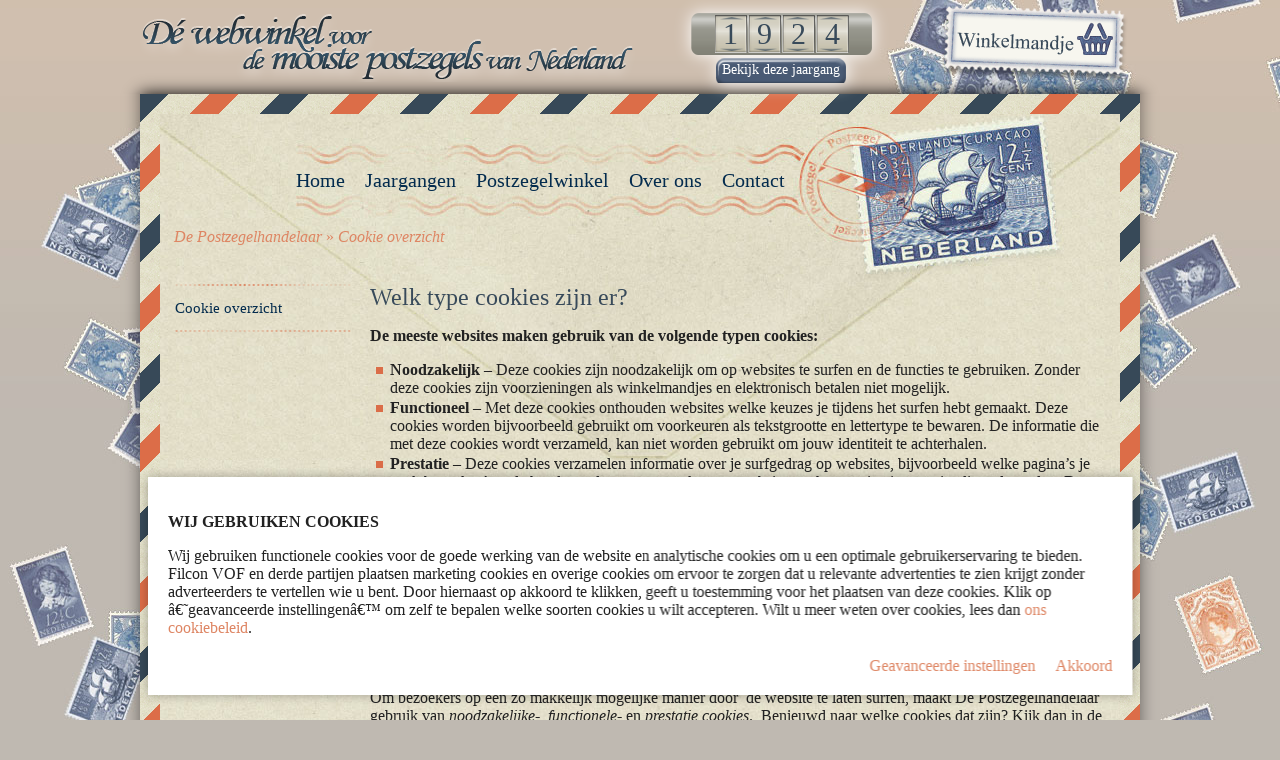

--- FILE ---
content_type: text/html;charset=UTF-8
request_url: https://postzegeljaargang.nl/nl/cookie-overzicht/
body_size: 8850
content:









	
		
			






<!DOCTYPE html PUBLIC "-//W3C//DTD XHTML 1.0 Strict//EN" "http://www.w3.org/TR/xhtml1/DTD/xhtml1-strict.dtd">
<html xmlns="http://www.w3.org/1999/xhtml" lang="nl" xml:lang="nl">

	<head>
		


	









<meta http-equiv="Generator" content="Accessify WCMS, http://accessify.nl" />

<meta name="google-site-verification" content="h8JZFN85dN0nWEFiLg6RxVrT1FkGWmN3hp04kBVznmg" />


<meta name="description" content="Cookie overzicht" />
<meta name="keywords" content="Cookie overzicht" />






<meta name="robots" content="index, follow, noodp">


<meta name="dc.title" content="Cookie overzicht" />
<meta name="dc.creator" content="" />
<meta name="dc.subject" content="Cookie overzicht" />
<meta name="dc.description" content="Cookie overzicht" />
<meta name="dc.publisher" content="" />
<meta name="dc.contributor" content="" />
<meta name="dc.date" content="2021-11-12" />
<meta name="dc.type" content="Text" />
<meta name="dc.format" content="text/html" />
<meta name="dc.identifier" content="/nl/cookie-overzicht/" />
<meta name="dc.source" content="" />
<meta name="dc.language" content="1" />
<meta name="dc.relation" content="" />
<meta name="dc.coverage" content="" />
<meta name="dc.rights" content="" />



	<title>Cookie overzicht</title>




<meta http-equiv="Content-Type" content="text/html; charset=utf-8" />
<meta http-equiv="imagetoolbar" content="No" />
<meta http-equiv="MSThemeCompatible" content="No" />
<meta name="verify-v1" content="" />


<link rel="stylesheet" media="print" href="/style/print.css" />
<link rel="stylesheet" media="screen" href="/style/screen.css" />



<link rel="SHORTCUT ICON" href="/favicon.ico" />



<script type="text/javascript" src="/__utm.js"></script>
<script type="text/javascript" src="/accessify/scripts/jquery-1.4.2.min.js"></script>
<script type="text/javascript" src="/scripts/scripts.js"></script>





	

	<script>
		var cookieContent = "\r\n\r\n<div class=\"cookieAlert\">\r\n\t\t<span id=\"closeCookieAlert\"></span>\r\n\t\t\r\n\t\t<div class=\"policyText\">\r\n\t\t\t\r\n\t\t\t\t<p class=\"importantText\"><strong>Wij gebruiken Cookies</strong></p>\r\n\t\t\t\r\n\t\t\t\t<p class=\"importantText\">Wij gebruiken functionele cookies voor de goede werking van de website en analytische cookies om u een optimale gebruikerservaring te bieden. Filcon VOF en derde partijen plaatsen marketing cookies en overige cookies om ervoor te zorgen dat u relevante advertenties te zien krijgt zonder adverteerders te vertellen wie u bent. Door hiernaast op akkoord te klikken, geeft u toestemming voor het plaatsen van deze cookies. Klik op â€˜geavanceerde instellingenâ€™ om zelf te bepalen welke soorten cookies u wilt accepteren. Wilt u meer weten over cookies, lees dan <a target=\"_blank\" href=\"/nl/home/cookiebeleid/\">ons cookiebeleid</a>.</p>\r\n\t\t\t\r\n\t\t\t\t<p class=\"advancedActions hiddenActions\">\r\n\t\t\t\t\t\r\n\t\t\t\t\t\t<strong>Geavanceerde instellingen</strong><br>\r\n\t\t\t\t\tU bepaalt zelf welke soorten cookies u wilt accepteren. Deze instellingen kunnen op elk moment aangepast worden op http://postzegeljaargang.nl/ bij â€˜cookiebeleidâ€™ (onderaan de pagina). Wilt u meer weten over cookies en hoe wij persoonsgegevens verzamelen en gebruiken, lees dan <a target=\"_blank\" href=\"/nl/home/cookiebeleid/\">ons cookiebeleid</a> en <a target=\"_blank\" href=\"/nl/home/privacybeleid/\">privacybeleid</a>.\r\n\t\t\t\t</p>\r\n\t\t\t\r\n\t\t\t\t<span class=\"settingsHeader hidden\">U bepaalt zelf welke soorten cookies u wilt accepteren. Deze instellingen kunnen op elk moment aangepast worden op de website bij â€˜cookiebeleidâ€™ (onderaan de pagina). Wilt u meer weten over cookies en hoe wij persoonsgegevens verzamelen en gebruiken, lees dan ons <a target=\"_blank\" href=\"/nl/home/cookiebeleid/\">Cookiebeleid</a> en <a target=\"_blank\" href=\"/nl/home/privacybeleid/\">Privacybeleid</a>.</span>\r\n\t\t\t\r\n\t\t</div>\r\n\t\t\t\r\n\t\t<div class=\"cookieActions defaultActions\">\r\n\t\t\t\r\n\t\t\t\t<a class=\"button mdButton cookie-approve-btn\" href=\"\">Akkoord</a> \r\n\t\t\t\r\n\t\t\t\t<span class=\"showAdvanced\">Geavanceerde instellingen</span>\r\n\t\t\t\r\n\t\t</div>\r\n\r\n\t\t<div class=\"cookieActions advancedActions hiddenActions\">\r\n\t\t\t\r\n\t\t\t\t<label for=\"cookie_necessary\" class=\"disabled\">\r\n\t\t\t\t\t<input type=\"checkbox\" name=\"cookie_necessary\" id=\"cookie_necessary\" checked=\"checked\" disabled=\"disabled\">\r\n\t\t\t\t\t<span class=\"checkmark\"></span>\r\n\t\t\t\t\t<span class=\"checkboxLabel\">Noodzakelijke cookies</span>\r\n\t\t\t\t</label>\r\n\t\t\t\r\n\t\t\t\t<label for=\"cookie_statistics\">\r\n\t\t\t\t\t<input type=\"checkbox\" name=\"cookie_statistics\" id=\"cookie_statistics\">\r\n\t\t\t\t\t<span class=\"checkmark\"></span>\r\n\t\t\t\t\t<span class=\"checkboxLabel\">Analytische cookies</span>\r\n\t\t\t\t</label>\r\n\t\t\t\r\n\t\t\t\t<label for=\"cookie_marketing\">\r\n\t\t\t\t\t<input type=\"checkbox\" name=\"cookie_marketing\" id=\"cookie_marketing\">\r\n\t\t\t\t\t<span class=\"checkmark\"></span>\r\n\t\t\t\t\t<span class=\"checkboxLabel\">Marketing cookies</span>\r\n\t\t\t\t</label>\r\n\t\t\t\r\n\t\t\t\t<a class=\"button mdButton cookie-approve-btn\" href=\"\">Akkoord</a> \r\n\t\t\t\r\n\t\t</div>\r\n\t</div>\r\n";

		var cookieApproveButton = document.getElementsByClassName("cookie-approve-btn");
			for (var i = 0; i < cookieApproveButton.length; i++) {
				cookieApproveButton[i].innerHTML = "Akkoord";
			}

	</script>






<!-- Google Tag Manager -->
<script>(function(w,d,s,l,i){w[l]=w[l]||[];w[l].push({'gtm.start':
new Date().getTime(),event:'gtm.js'});var f=d.getElementsByTagName(s)[0],
j=d.createElement(s),dl=l!='dataLayer'?'&l='+l:'';j.async=true;j.src=
'https://www.googletagmanager.com/gtm.js?id='+i+dl;f.parentNode.insertBefore(j,f);
})(window,document,'script','dataLayer','GTM-PBN8284');</script>
<!-- End Google Tag Manager -->







	</head>
	
	

		<body class="site-28 template-66 nl d2012">
<!-- Google Tag Manager (noscript) -->
<noscript><iframe src="https://www.googletagmanager.com/ns.html?id=GTM-PBN8284"
height="0" width="0" style="display:none;visibility:hidden"></iframe></noscript>
<!-- End Google Tag Manager (noscript) -->
			<div id="header">
			<div id="headerInner">
				 <a href="/" id="headerLink" title="Home"><em>


De Postzegelhandelaar » Cookie overzicht



</em></a>
			</div>
			</div>

			<div id="site">
			<div id="siteInner">
			<div id="siteInner2">
			<div id="siteInner3">

				<div id="content">
					<div id="area1">
						


	


	<div id="sidenav">
		<strong>Cookie overzicht</strong>
		<ul>
			


	







		</ul>
	</div>






	



						


	

					</div>
												
					<div id="area2">
						


	
		
		
		
			
		
		
		<div id="di2698"  class="content">
			
				
					
    <h2>Welk type cookies zijn er?</h2>

    <p><strong>De meeste websites maken gebruik van de volgende typen cookies:</strong></p>

    <ul>
      <li><strong>Noodzakelijk –</strong> Deze cookies zijn noodzakelijk om op websites te surfen en&nbsp;de functies te gebruiken. Zonder deze cookies zijn voorzieningen als winkelmandjes en elektronisch betalen niet mogelijk.</li>

      <li><strong>Functioneel –</strong> Met deze cookies onthouden websites welke keuzes je tijdens het surfen hebt gemaakt. Deze cookies worden bijvoorbeeld gebruikt om voorkeuren als tekstgrootte en lettertype te bewaren. De informatie die met deze cookies wordt verzameld, kan niet worden gebruikt om jouw identiteit te achterhalen.</li>

      <li><strong>Prestatie –</strong> Deze cookies verzamelen informatie over je surfgedrag op websites, bijvoorbeeld welke pagina’s je vaak bezoekt. Aan de hand van deze gegevens kunnen websites en hun navigatie geoptimaliseerd worden. Deze cookies worden ook gebruikt om bij te houden hoe je op een website terecht bent gekomen. Met deze cookies wordt géén informatie bewaard waarmee jouw identiteit kan worden achterhaald. Alle informatie die met deze cookies wordt verzameld, wordt bewaard in de vorm van anonieme statistieken.</li>

      <li><strong>Targeting –</strong> Deze cookies volgen een gebruiker langere tijd over verschillende websites en zijn zo in staat een profiel op te bouwen. Hierdoor kan een gebruiker worden gesegmenteerd op specifieke interesse. Deze cookies worden veel gebruikt om online te profileren voor gerichte online reclame. Een advertentie netwerk plaatst via een site van derden een cookie op de pc van de gebruiker. Deze cookie kan door het netwerk worden uitgelezen op de website die zich in dit advertentie netwerk bevindt.</li>
    </ul>

    <p>&nbsp;</p>

    <p>Om bezoekers op een zo makkelijk mogelijke manier door &nbsp;de website te laten surfen, maakt De Postzegelhandelaar gebruik van <em>noodzakelijke</em>-, <em>functionele</em>- en <em>prestatie cookies</em>. &nbsp;Benieuwd naar welke cookies dat zijn? Kijk dan in de tabel hieronder.</p>

    <table class="overzicht">
      <thead>
        <tr>
          <td>Welke partij plaatst de cookies?</td>

          <td>Welke cookies worden er geplaatst door deze partij?</td>

          <td>Wat is het doel van de geplaatste cookies?</td>

          <td>In welke categorie valt deze cookie?</td>

          <td>Hoe lang blijven de gegevens (cookies) geplaatst/ bewaard?</td>
        </tr>
      </thead>

      <tbody>
        <tr>
          <td><span style="font-size: 16px;">De Postzegelhandelaar</span></td>

          <td>JSESSIONID</td>

          <td>Door middel van het sessie ID cookie wordt de relatie gelegd met gegevens in de database welke tijdens de sessie zijn vastgelegd.</td>

          <td>Noodzakelijke cookie</td>

          <td>Verwijderd aan einde sessie</td>
        </tr>

        <tr>
          <td>Google Analytics</td>

          <td>_utma</td>

          <td>Registreert van elke bezoeker het aantal bezoeken, de tijd van het eerste bezoek, het vorige bezoek en het huidige bezoek.</td>

          <td>Prestatie cookie</td>

          <td>Verwijderd na 2 jaar</td>
        </tr>

        <tr>
          <td>Google Analytics</td>

          <td>_utmb, _utmc</td>

          <td>Registreren wanneer het website bezoek begint, eindigt en hoe lang deze duurt.</td>

          <td>Prestatie cookies</td>

          <td>_utmb: verwijderd na 30 minuten , _utmc: verwijderd aan einde sessie</td>
        </tr>

        <tr>
          <td>Google Analytics</td>

          <td>_utmz</td>

          <td>Registreert waar een bezoeker vandaan komt.</td>

          <td>Prestatie cookies</td>

          <td>Verwijderd na 6 maanden</td>
        </tr>

        <tr>
          <td>LinkedIn, Twitter, Facebook</td>

          <td>-</td>

          <td>Deze cookies maken het mogelijk om meteen artikelen te delen via social media als je ingelogd bent. Daarnaast kun je dankzij deze cookies zien welke artikelen je al ‘getweet’ hebt of bijvoorbeeld ‘al leuk vindt’ op Facebook.</td>

          <td>Functionele Cookie</td>

          <td>Verwijderd aan einde sessie / Verwijderd na 2-5 jaar</td>
        </tr>
      </tbody>
    </table>
  
				
			
			
		</div>
	

					</div>
				
					<div id="footerAreas">
						


	
		
		
		
			
		
		
		<div id="di2477"  class="content">
			
				
					
    <h3>Postfris, ongebruikt, gebruikt</h3>

    <p><a rel="int" href="/nl/contact/verschil-in-zegels/">Klik hier voor een uitleg.</a></p>
  
				
			
			
		</div>
	
		
		
		
			
		
		
		<div id="di2478"  class="content">
			
				
				
					
					
							
							
							


	



<h3>Social Media</h3>


<div class="addthis_toolbox addthis_default_style addthis_32x32_style">
	<a class="addthis_button_twitter"></a>
	<a class="addthis_button_facebook"></a>
	<a class="addthis_button_hyves"></a>
	<a class="addthis_button_email"></a>
</div>
<script type="text/javascript" src="http://s7.addthis.com/js/250/addthis_widget.js?pubid=xa-4d81c47465420dbb"></script>









							
							
						
					
					
			
			
		</div>
	
		
		
		
			
		
		
		<div id="di2479"  class="content">
			
				
					
    <h3>In de media</h3>
  
				
			
			
		</div>
	
		
		
		
			
		
		
		<div id="di2480"  class="content">
			
				
					
    <h3>Betaalsystemen</h3>
    <img src="/img/betaalsystemen-postzegelhandelaar.jpg" alt="betaalsystemen-postzegelhandelaar" title="" />
  
				
			
			
		</div>
	
		
		
		
			
		
		
		<div id="di2481"  class="content">
			
				
					
    <h3>Keurmerken</h3>
    <a rel="int" href="/nl/over-ons/nvph-internetwaarborg/"><img src="/afbeeldingen/footer/nvph internetwaarborg.png" alt="nvph internetwaarborg" title="" height="102" width="102" /></a>
  
				
			
			
		</div>
	

					</div>

				<ul id="main-nav">
					


	


<li class="d2087 hide "><a href="/nl/Cookiebeleid/" rel="int" title="Cookiebeleid"><em>Cookiebeleid</em></a></li><li class="d1217 "><a href="/nl/home/" rel="int" title="Home"><em>Home</em></a><ul><li class="d1221 hide "><a href="/nl/home/colofon/" rel="int" title="Colofon"><em>Colofon</em></a></li></ul></li><li class="d1298 "><a href="/nl/jaargangen/1924-1940/" rel="int" title="Jaargangen"><em>Jaargangen</em></a><ul><li class="d1302 "><a href="/nl/jaargangen/1924-1940/" rel="int" title="1924-1940"><em>1924-1940</em></a></li><li class="d1303 "><a href="/nl/jaargangen/1941-1960/" rel="int" title="1941-1960"><em>1941-1960</em></a></li><li class="d1304 "><a href="/nl/jaargangen/1961-1980/" rel="int" title="1961-1980"><em>1961-1980</em></a></li><li class="d1305 "><a href="/nl/jaargangen/1981-2000/" rel="int" title="1981-2000"><em>1981-2000</em></a></li><li class="d1306 "><a href="/nl/jaargangen/2001-vorig-jaar/" rel="int" title="2001-vorig jaar"><em>2001-vorig jaar</em></a></li></ul></li><li class="d2012 hide "><a href="/nl/cookie-overzicht/" rel="int" title="Cookie overzicht"><em>Cookie overzicht</em></a></li><li class="d1299 "><a href="/nl/postzegelwinkel/nederland/" rel="int" title="Postzegelwinkel"><em>Postzegelwinkel</em></a><ul><li class="d1307 "><a href="/nl/postzegelwinkel/nederland/" rel="int" title="Nederland"><em>Nederland</em></a></li><li class="d1308 "><a href="/nl/postzegelwinkel/overzee/" rel="int" title="Overzee"><em>Overzee</em></a></li><li class="d1309 "><a href="/nl/postzegelwinkel/accessoires/" rel="int" title="Accessoires"><em>Accessoires</em></a></li></ul></li><li class="d1227 hide "><a href="/nl/winkelmandje/" rel="int" title="Winkelmandje"><em>Winkelmandje</em></a></li><li class="d1231 "><a href="/nl/over-ons/" rel="int" title="Over ons"><em>Over ons</em></a><ul><li class="d1503 "><a href="/nl/over-ons/" rel="int" title="Over ons"><em>Over ons</em></a></li><li class="d1235 "><a href="/nl/over-ons/nvph-internetwaarborg/" rel="int" title="NVPH Internetwaarborg"><em>NVPH Internetwaarborg</em></a></li><li class="d1300 "><a href="/nl/over-ons/in-de-media/" rel="int" title="In de media"><em>In de media</em></a></li></ul></li><li class="d1297 hide "><a href="/nl/aanbieding/" rel="int" title="Aanbieding"><em>Aanbieding</em></a><ul><li class="d3429 "><a href="/nl/aanbieding/1852-eerste-emissie-nr.1/" rel="int" title=""><em>1852 eerste emissie nr.1</em></a></li><li class="d3435 "><a href="/nl/aanbieding/1852-eerste-emissie-nr.2/" rel="int" title=""><em>1852 eerste emissie nr.2</em></a></li><li class="d3432 "><a href="/nl/aanbieding/1852-eerste-emissie-nr.3/" rel="int" title=""><em>1852 eerste emissie nr.3</em></a></li><li class="d3431 "><a href="/nl/aanbieding/1852-nr.-1-zonder-gom/" rel="int" title=""><em>1852 nr. 1 ZONDER GOM</em></a></li><li class="d3437 "><a href="/nl/aanbieding/1852-nr.-2-zonder-gom/" rel="int" title=""><em>1852 nr. 2 ZONDER GOM</em></a></li><li class="d3434 "><a href="/nl/aanbieding/1852-nr.-3-zonder-gom/" rel="int" title=""><em>1852 nr. 3 ZONDER GOM</em></a></li><li class="d3439 "><a href="/nl/aanbieding/1867-derde-emisiie-15ct-bruin-nr-9/" rel="int" title=""><em>1867 derde emisiie 15ct bruin nr 9</em></a></li><li class="d3441 "><a href="/nl/aanbieding/1867-nr.-9-zonder-gom/" rel="int" title=""><em>1867 nr. 9 ZONDER GOM</em></a></li><li class="d3498 "><a href="/nl/aanbieding/1870-eerste-portzegels-(nr.-p1p2)/" rel="int" title=""><em>1870 eerste portzegels (nr. P1/P2)</em></a></li><li class="d3445 "><a href="/nl/aanbieding/1872-willem-iii-10cent-rood-nr.-21/" rel="int" title=""><em>1872 Willem III 10cent rood nr. 21</em></a></li><li class="d3449 "><a href="/nl/aanbieding/1872-willem-iii-15-cent-nr.-23/" rel="int" title=""><em>1872 Willem III 15 cent  nr. 23</em></a></li><li class="d3452 "><a href="/nl/aanbieding/1872-willem-iii-20-cent-nr.-24/" rel="int" title=""><em>1872 Willem III 20 cent nr. 24</em></a></li><li class="d3500 "><a href="/nl/aanbieding/1881-1887-portserie-p3p12/" rel="int" title=""><em>1881-1887 portserie P3/P12</em></a></li><li class="d3459 "><a href="/nl/aanbieding/1893-20ct-hangend-haar-nr.-40/" rel="int" title=""><em>1893 20ct hangend haar nr. 40</em></a></li><li class="d3454 "><a href="/nl/aanbieding/1896-10-cent-rood-hangend-haar-nr.-37/" rel="int" title=""><em>1896 10 cent rood hangend haar nr. 37</em></a></li><li class="d3457 "><a href="/nl/aanbieding/1896-15ct-hangend-haar-nr.-39/" rel="int" title=""><em>1896 15ct hangend haar nr. 39</em></a></li><li class="d3461 "><a href="/nl/aanbieding/1896-1gld-hangend-haar-nr.-46/" rel="int" title=""><em>1896 1gld hangend haar nr. 46</em></a></li><li class="d3462 "><a href="/nl/aanbieding/1896-2,50-gld-hangend-haar-nr.-47/" rel="int" title=""><em>1896 2,50 gld hangend haar nr. 47</em></a></li><li class="d3460 "><a href="/nl/aanbieding/1896-50ct-hangend-haar-nr.-45/" rel="int" title=""><em>1896 50ct hangend haar nr. 45</em></a></li><li class="d3463 "><a href="/nl/aanbieding/1896-5gld-hangend-haar-nr.-48/" rel="int" title=""><em>1896 5gld hangend haar nr. 48</em></a></li><li class="d3458 "><a href="/nl/aanbieding/1896-complete-serie-hangend-haar-nr.-3444/" rel="int" title=""><em>1896 complete serie hangend haar nr. 34/44</em></a></li><li class="d3464 "><a href="/nl/aanbieding/1898-kroningsgulden-nr.-49/" rel="int" title=""><em>1898 kroningsgulden nr. 49</em></a></li><li class="d3467 "><a href="/nl/aanbieding/1899-1913-5055-in-blok-van-4/" rel="int" title=""><em>1899-1913 50/55 in blok van 4</em></a></li><li class="d3465 "><a href="/nl/aanbieding/1899-1913-cijferserie-5055/" rel="int" title=""><em>1899-1913 cijferserie 50/55</em></a></li><li class="d3471 "><a href="/nl/aanbieding/1913-1gld-jubileumzegel-nr.-98/" rel="int" title=""><em>1913 1gld jubileumzegel nr. 98</em></a></li><li class="d3472 "><a href="/nl/aanbieding/1913-2½-gld-jubileumzegel-nr.-99/" rel="int" title=""><em>1913 2½ gld jubileumzegel nr. 99</em></a></li><li class="d3469 "><a href="/nl/aanbieding/1913-25-ct-jubileumzegel-nr.-96/" rel="int" title=""><em>1913 25 ct jubileumzegel nr. 96</em></a></li><li class="d3470 "><a href="/nl/aanbieding/1913-50-ct-jubileumzegel-nr.-97/" rel="int" title=""><em>1913 50 ct jubileumzegel nr. 97</em></a></li><li class="d3468 "><a href="/nl/aanbieding/1913-6x-jubileum-nr.-9095/" rel="int" title=""><em>1913 6x jubileum nr. 90/95</em></a></li><li class="d3499 "><a href="/nl/aanbieding/1913-armenwet-dienstzegels-(d1d8)/" rel="int" title=""><em>1913 armenwet dienstzegels (D1/D8)</em></a></li><li class="d3480 "><a href="/nl/aanbieding/1919-hulpuitgifte-nr.-102103/" rel="int" title=""><em>1919 hulpuitgifte nr. 102/103</em></a></li><li class="d3495 "><a href="/nl/aanbieding/1921-luchtpost-lp1-lp3/" rel="int" title=""><em>1921 luchtpost LP1-LP3</em></a></li><li class="d3478 "><a href="/nl/aanbieding/1921-1922-cijferserie-(nr.-107109)/" rel="int" title=""><em>1921-1922 cijferserie (nr. 107/109)</em></a></li><li class="d3490 "><a href="/nl/aanbieding/1923-opruimingsuitgifte-114120/" rel="int" title=""><em>1923 opruimingsuitgifte 114/120</em></a></li><li class="d3479 "><a href="/nl/aanbieding/1924-tentoonstellingzegels-nr.-136138/" rel="int" title=""><em>1924 tentoonstellingzegels nr. 136/138</em></a></li><li class="d3482 "><a href="/nl/aanbieding/1926-1939-veth-met-watermerk-177198/" rel="int" title=""><em>1926-1939 Veth met watermerk 177/198</em></a></li><li class="d3481 "><a href="/nl/aanbieding/1927-rode-kruis-serie-nr.-203207/" rel="int" title=""><em>1927 rode kruis serie nr. 203/207</em></a></li><li class="d3483 "><a href="/nl/aanbieding/1928vierzijdige-roltanding-r33r56/" rel="int" title=""><em>1928vierzijdige ROLTANDING R33/R56</em></a></li><li class="d3477 "><a href="/nl/aanbieding/1931-kind-roltanding-r90r93/" rel="int" title=""><em>1931 kind ROLTANDING R90/R93</em></a></li><li class="d3476 "><a href="/nl/aanbieding/1931-kinderserie-nr.-240243/" rel="int" title=""><em>1931 kinderserie nr. 240/243</em></a></li><li class="d3474 "><a href="/nl/aanbieding/1932-kind-roltanding-(nr.-r94r97)/" rel="int" title=""><em>1932 kind ROLTANDING (nr. R94/R97)</em></a></li><li class="d3473 "><a href="/nl/aanbieding/1932-kinderserie-nr.-248251/" rel="int" title=""><em>1932 kinderserie nr. 248/251</em></a></li><li class="d3485 "><a href="/nl/aanbieding/1933-kind-roltanding-nr.-r98r101/" rel="int" title=""><em>1933 kind ROLTANDING nr. R98/R101</em></a></li><li class="d3484 "><a href="/nl/aanbieding/1933-kinderserie-nr.-261264/" rel="int" title=""><em>1933 kinderserie nr. 261/264</em></a></li><li class="d3503 "><a href="/nl/aanbieding/1934-drie-koninginnen-nr-265266269/" rel="int" title=""><em>1934 drie koninginnen nr 265/266+269</em></a></li><li class="d3475 "><a href="/nl/aanbieding/1934-kinderserie-nr.-270273/" rel="int" title=""><em>1934 kinderserie nr. 270/273</em></a></li><li class="d3494 "><a href="/nl/aanbieding/1935-kinderserie-nr.-279282/" rel="int" title=""><em>1935 kinderserie nr. 279/282</em></a></li><li class="d3486 "><a href="/nl/aanbieding/1937-zomerserie-nr.-296299/" rel="int" title=""><em>1937 zomerserie nr. 296/299</em></a></li><li class="d3487 "><a href="/nl/aanbieding/1940-1947-lage-konijnenburg-332345/" rel="int" title=""><em>1940-1947 lage Konijnenburg 332/345</em></a></li><li class="d3488 "><a href="/nl/aanbieding/1946-hoge-konijnenburg-346349/" rel="int" title=""><em>1946 hoge Konijnenburg  346/349</em></a></li><li class="d3496 "><a href="/nl/aanbieding/1949-hoge-waardes-en-face-534537/" rel="int" title=""><em>1949 hoge waardes En Face 534/537</em></a></li><li class="d3497 "><a href="/nl/aanbieding/1949-kleine-waardes-en-face-518533/" rel="int" title=""><em>1949 kleine waardes En Face 518/533</em></a></li><li class="d3491 "><a href="/nl/aanbieding/1953-jaarcollectie/" rel="int" title=""><em>1953 jaarcollectie</em></a></li><li class="d3489 "><a href="/nl/aanbieding/amphilexvelletjes-(complete-set)/" rel="int" title=""><em>amphilexvelletjes (complete set)</em></a></li><li class="d3123 "><a href="/nl/aanbieding/blauwe-kaft-60-witte-bladzijden/" rel="int" title=""><em>BLAUWE kaft 60 WITTE bladzijden</em></a></li><li class="d3124 "><a href="/nl/aanbieding/blauwe-kaft-zwarte-bladzijden/" rel="int" title=""><em>BLAUWE kaft ZWARTE bladzijden</em></a></li><li class="d3345 "><a href="/nl/aanbieding/catalogus-nederland-og-2026/" rel="int" title=""><em>catalogus nederland &amp; OG 2026</em></a></li><li class="d2623 "><a href="/nl/aanbieding/davo-luxe-album-deel-i-(1852-1944)/" rel="int" title=""><em>davo Luxe album Deel I (1852-1944)</em></a></li><li class="d2624 "><a href="/nl/aanbieding/davo-luxe-album-deel-ii-(1945-1969)/" rel="int" title=""><em>davo Luxe album Deel II (1945-1969)</em></a></li><li class="d2625 "><a href="/nl/aanbieding/davo-luxe-album-deel-iii-(1970-1989)/" rel="int" title=""><em>davo Luxe album Deel III (1970-1989)</em></a></li><li class="d2627 "><a href="/nl/aanbieding/davo-luxe-album-deel-iv-(1990-1999)/" rel="int" title=""><em>davo Luxe album Deel IV (1990-1999)</em></a></li><li class="d2629 "><a href="/nl/aanbieding/davo-luxe-album-deel-v-(2000-2007)/" rel="int" title=""><em>davo Luxe album Deel V (2000-2007)</em></a></li><li class="d2808 "><a href="/nl/aanbieding/davo-luxe-album-deel-velletjes-i/" rel="int" title=""><em>davo Luxe album deel Velletjes I</em></a></li><li class="d2810 "><a href="/nl/aanbieding/davo-luxe-album-deel-velletjes-ii/" rel="int" title=""><em>davo Luxe album deel Velletjes II</em></a></li><li class="d2929 "><a href="/nl/aanbieding/davo-luxe-album-deel-velletjes-iii/" rel="int" title=""><em>davo Luxe album deel Velletjes III</em></a></li><li class="d2631 "><a href="/nl/aanbieding/davo-luxe-album-deel-vi-(2008-2014)/" rel="int" title=""><em>davo Luxe album Deel VI  (2008-2014)</em></a></li><li class="d2632 "><a href="/nl/aanbieding/davo-luxe-album-deel-vii-(2015-2020)/" rel="int" title=""><em>davo Luxe album Deel VII (2015-2020)</em></a></li><li class="d2633 "><a href="/nl/aanbieding/davo-luxe-album-deel-viii-2021-2025/" rel="int" title=""><em>davo Luxe album Deel VIII 2021-2025</em></a></li><li class="d3218 "><a href="/nl/aanbieding/davo-luxe-album-mooi-nederland/" rel="int" title=""><em>davo Luxe album Mooi Nederland</em></a></li><li class="d3203 "><a href="/nl/aanbieding/davo-luxe-album-ogd-i/" rel="int" title=""><em>davo Luxe album OGD I</em></a></li><li class="d3207 "><a href="/nl/aanbieding/davo-luxe-album-ogd-ii/" rel="int" title=""><em>davo Luxe album OGD II</em></a></li><li class="d3211 "><a href="/nl/aanbieding/davo-luxe-album-ogd-iii/" rel="int" title=""><em>davo Luxe album OGD III</em></a></li><li class="d3215 "><a href="/nl/aanbieding/davo-luxe-album-ogd-iv/" rel="int" title=""><em>davo Luxe album OGD IV</em></a></li><li class="d3119 "><a href="/nl/aanbieding/groene-kaft-witte-bladzijden/" rel="int" title=""><em>GROENE kaft WITTE bladzijden</em></a></li><li class="d3120 "><a href="/nl/aanbieding/groene-kaft-zwarte-bladzijden/" rel="int" title=""><em>GROENE kaft ZWARTE bladzijden</em></a></li><li class="d3504 "><a href="/nl/aanbieding/indië-1941-5-gld-geelbruin-nr.-287/" rel="int" title=""><em>Indië 1941 5 gld geelbruin nr. 287</em></a></li><li class="d3411 "><a href="/nl/aanbieding/loep-inclusief-ledlampje-en-batterij/" rel="int" title=""><em>loep inclusief ledlampje en batterij</em></a></li><li class="d3125 "><a href="/nl/aanbieding/rode-kaft-witte-bladzijden/" rel="int" title=""><em>RODE kaft WITTE bladzijden</em></a></li><li class="d3126 "><a href="/nl/aanbieding/rode-kaft-zwarte-bladzijden/" rel="int" title=""><em>RODE kaft ZWARTE bladzijden</em></a></li><li class="d3505 "><a href="/nl/aanbieding/telegramzegel-15-cent-tg5/" rel="int" title=""><em>telegramzegel 15 cent TG5</em></a></li><li class="d3121 "><a href="/nl/aanbieding/zwarte-kaft-witte-bladzijden/" rel="int" title=""><em>ZWARTE kaft WITTE bladzijden</em></a></li><li class="d3122 "><a href="/nl/aanbieding/zwarte-kaft-zwarte-bladzijden/" rel="int" title=""><em>ZWARTE kaft ZWARTE bladzijden</em></a></li></ul></li><li class="d1241 "><a href="/nl/contact/" rel="int" title="Contact"><em>Contact</em></a><ul><li class="d1504 "><a href="/nl/contact/" rel="int" title="Contactformulier"><em>Contactformulier</em></a></li><li class="d1342 "><a href="/nl/contact/verschil-in-zegels/" rel="int" title="Verschil in zegels"><em>Verschil in zegels</em></a></li><li class="d1301 "><a href="/nl/contact/leveringsvoorwaarden/" rel="int" title="Leveringsvoorwaarden"><em>Leveringsvoorwaarden</em></a></li><li class="d1343 "><a href="/nl/contact/uitleg-jaargangen/" rel="int" title="Uitleg jaargangen"><em>Uitleg jaargangen</em></a></li></ul></li><li class="d2013 hide "><a href="/nl/Privacybeleid/" rel="int" title="Privacybeleid"><em>Privacybeleid</em></a></li>




				</ul>

				<p id="breadcrumbs">

<a href="/nl/home/"><em>De Postzegelhandelaar</em></a> » <a href="/nl/cookie-overzicht/" rel="int" title="Cookie overzicht"><em>Cookie overzicht</em></a>


</p>

				
				</div>

			</div>
			</div>
			</div>
			</div>
					
			


	


	<div id="globalYearSelector">
		<form action="/controllers/webshop.cfc" method="post">
			<input type="input" value="1" maxlength="1" name="yearInputFirst" readonly="true" />
			<input type="input" value="9" maxlength="1" name="yearInputSecond" readonly="true" />
			<input type="input" value="2" maxlength="1" name="yearInputThird" readonly="true" />
			<input type="input" value="4" maxlength="1" name="yearInputFourth" readonly="true" />
			<input type="hidden" name="method" value="findProductByProductName" />
			
			<button type="submit"><em>Bekijk deze jaargang</em></button>
		</form>
	</div>
	
	<a id="goToCart" href="/nl/winkelmandje/" title="Naar het winkelmandje"><em>Naar het winkelmandje</em></a>
	
	<ul id="langNav">


	


				
					
					
					
				
					
					
					
				
					
					
						
					
					
				
			


</ul>
	
	<div id="footer">
		<span onclick="window.location.href = '/postoffice.cfm?login'">©</span> 2026
		
		
		
    DePostzegelhandelaar.nl &nbsp;&nbsp; <a rel="int" href="/index.cfm?documentGUID=479281b8-8bdd-49fe-b9a8-1d5661b34ea9">Sitemap</a> | <a rel="int" href="/nl/home/colofon/">Colofon</a> | <a rel="int" href="/nl/contact/leveringsvoorwaarden/">Leveringsvoorwaarden</a> | <a rel="int" href="/nl/contact/">Contact</a>&nbsp;| <a href="/nl/Privacybeleid/" rel="int">Privacybeleid</a> | <a href="/nl/Cookiebeleid/" rel="int">Cookiebeleid</a>
   
	</div>






	



			


	



<script type="text/javascript">
	//<![CDATA[
		handleBodyLoad();
	//]]>
</script>





	



		

	</body>

</html>


		
	

	


		

--- FILE ---
content_type: text/css
request_url: https://postzegeljaargang.nl/style/screen.css
body_size: 6623
content:
html, body { font-family:"Times New Roman", Times, serif; font-size: 16px; padding: 0; margin: 0; color: #222;}body.en,body.nl,body.nl-nl { background: url('/img/template/bodyBg2.jpg') #BFB9B1 repeat-x top center;}#header { display: block; height: 94px; margin: 0; padding:0; background: url('/img/template/shadowTop.png') no-repeat center bottom; _background:none;}#header #headerInner{ display: block; height: 94px; width:1000px; margin:0 auto;}#header a { display: block; margin: 12px 0px 0px 0px; width: 500px; height: 70px; float: left; background: url('/img/template/logo.png') no-repeat top left; _background:none; _filter:progid:DXImageTransform.Microsoft.AlphaImageLoader(src='/img/template/logo.png',sizingMethod='scale');}#header a em{ display:none; }#site{ background: url('/img/template/shadowMiddle.png') repeat-y center top; _background:none;}#site #siteInner{ display: block; position: relative; width: 960px; margin: 0 auto; padding:20px 20px; background: url('/img/template/envelopeBorder.png') repeat top left;}#site #siteInner #siteInner2{ background: url('/img/template/contentBG.jpg') repeat top left; display: block; width: 960px;}#site #siteInner #siteInner2 #siteInner3{ background: url('/img/template/envelopeTop.jpg') no-repeat top left; display: block; padding-top:170px;}#content{ overflow: auto;}#content #area1{ float: left; padding-bottom:2px; margin:0px 15px; _margin-left:8px; width: 180px; min-height: 200px; _height: 200px;}#content #area2{ float: left; padding-bottom:2px; margin-right:15px; width: 545px; min-height: 200px; _height: 200px;}#content #area3{ float: left; padding-bottom:2px; width: 180px; min-height: 200px; _height: 200px;}.template-94 #content #area2,.template-82 #content #area2,.template-66 #content #area2{ margin-right:0px; width: 740px;}.template-88 #content #area1,.template-93 #content #area1 { float: none; margin:0px 0px 0px 15px; width: 930px;}#content #footerAreas{ background: url('/img/template/footerBg2.png') no-repeat 10px 0px; clear: both; display: block; overflow:auto; margin:50px 0px 10px 6px; _height:1%;}#content #footerAreas .content { float: left; width: 170px; min-height: 50px; _height: 50px; margin: 10px 10px; _margin-left:8px; padding:0; border:0;}#content #footerAreas .content h3{ font-size:17px; font-weight:bold;}#footer{ display: block; height: 20px; margin: 0; padding:16px; text-align:center; background: url('/img/template/shadowBottom.png') no-repeat center top; _background:none;}#footer,#footer a,#footer span { color: #042C4E; font-size: 13px; text-decoration: none;}#footer br,#footer a.external img{ display:none;}.print { display: none; }#_atssh { display: none; }body.d1222 #content .content { padding: 10px; margin: 10px 0px; border: 2px #000 dotted;}button.helpText img,button.helpText { border: 0 !important; margin: 0 !important; padding: 0 !important; background: transparent !important;} #breadcrumbs { margin:0; position: absolute; z-index:8; top: 134px; left: 34px; color: #DE8664;}#breadcrumbs a { color: #DE8664;}#breadcrumbs a em { font-style: italic;} #openCookieAlert {display: none;}#closeCookieAlert {display: none;}.cookieAlert { position: fixed; bottom: 25px; left: 50%; background-color: #fff; padding: 20px; z-index: 100; box-shadow: 0 0 10px 0 rgba(0,0,0,0.3);width: 985px; max-width: 100%;box-sizing: border-box;-webkit-transform: translateX(-50%);-moz-transform: translateX(-50%);-ms-transform: translateX(-50%);transform: translateX(-50%);}.cookieAlert p { margin-bottom: 4px;}.cookieAlert p:first-child strong { text-transform: uppercase;}.hiddenActions {display: none;}.showAdvanced { cursor: pointer; margin-right: 20px; color: #DE8664; float: right;}.showAdvanced:hover{ text-decoration: underline;}.advancedActions {margin-top: 10px;}.cookieAlert .cookieActions {margin-top: 20px;text-align: left;}.cookieAlert .cookie-approve-btn {float: right;}.cookieActions > label {position: relative; margin: 10px 20px 10px 0; display: inline-block; cursor: pointer;-moz-user-select: none;-webkit-user-select: none;-ms-user-select: none;user-select: none;}.cookieActions > label.disabled {opacity: 0.5;}.cookieActions .checkboxBackground {height: 20px; width: 20px; background-color: black; display: block; position: absolute; left: 0;}.cookieActions input {opacity: 0; margin-left: 3px; cursor: pointer;margin-top: 2px;}.cookieActions .checkmark {position: absolute;top: -4px;left: 0;height: 25px;width: 25px;background-color: black;color: white;}.cookieActions input:checked ~ .checkmark {background-color: black;}.cookieActions .checkmark:after {content: "";position: absolute;display: none;}.cookieActions input:checked ~ .checkmark:after {display: block;}.cookieActions .checkmark:after {left: 9px;top: 5px;width: 5px;height: 10px;border: solid white;border-width: 0 3px 3px 0;-webkit-transform: rotate(45deg);-ms-transform: rotate(45deg);transform: rotate(45deg);}.cookieActions .checkboxLabel {margin-left: 10px;}body.cookieVisible #visitorFooter {display: none;}.cookieAlert .hidden {display: none;}.cookieAlert.briefAlert {width: 600px;}#closeCookieAlert {display: none;}#closeCookieAlert::after {position: absolute;top: 0px;right: 0px;content: "\002715";font-size: 16px;font-weight: bold;color: black;cursor: pointer;display: block;padding: 10px;z-index: 100;line-height: 10px;} #documentNavigation { height:40px;}#documentNavigation a.previousDocument { padding:1px 0px 8px 46px; margin-left:20px; background: url('/img/template/icon-prev.png') no-repeat top left; font-size:18px; float:left;}#documentNavigation a.nextDocument { padding:1px 46px 8px 0px; margin-right:66px; background: url('/img/template/icon-next.png') no-repeat top right; font-size:18px; float:right;}.template-93 #area1 #documentNavigation a.nextDocument { margin-right: 20px;} a#goToCart{ display:block; position: absolute; top: 5px; left:50%; margin-left:300px; width: 188px; height: 79px; background: url('/img/template/shoppingBasketBG.png') no-repeat top left;}a#goToCart em{ display:none;} #langNav{ list-style-type: none; list-style-image :none; padding: 0; margin:0; display:block; position: absolute; top: 130px; left:50%; margin-left:436px; width: 25px; height: 150px;}#langNav li{ list-style-type: none; list-style-image :none; width:25px; height:16px; padding:0; margin:0px 5px 0px 0px; background:url(/img/template/language-icons/flag-nl.png) no-repeat top left;}#langNav li a{ display:block; width:25px; height:16px;}#langNav a em{ display:none;}#langNav li.en{ background-image:url(/img/template/language-icons/flag-en.png);} #langNav li.nl-nl{ background-image:url(/img/template/language-icons/flag-nl.png);}#langNav li.nl-be{ background-image:url(/img/template/language-icons/flag-nl.png);}#langNav li.fr{ background-image:url(/img/template/language-icons/flag-fr.png);}#langNav li.de-de{ background-image:url(/img/template/language-icons/flag-de.png);} #main-nav { display: block; list-style-type: none; list-style-image :none; padding: 0; margin: 54px 0px 0px 0px; left: 156px; top:22px; width: 700px; height: 20px; position: absolute; z-index:10;}#main-nav li { float: left; position: relative; padding: 0; margin: 0; margin-right: 20px;}#main-nav li a { display: block; padding: 0; min-width: 20px; _width: 20px; height: 20px; line-height: 20px; font-size: 20px; color: #042C4E; white-space: nowrap;}#main-nav li a:hover { text-decoration: underline;}#main-nav li.hide { display: none; }#main-nav li ul{ display:none; position:absolute; top:22px; left:-9px; height:auto; padding:0px 4px; margin:0; border:1px #9ea6a6 dashed; background:#f1f1e4; z-index:11;}#main-nav li.wait ul,#main-nav li.hover ul,#main-nav li:hover ul{ display:block;}#main-nav li ul li{ display:block; float:none; height:auto; padding:0; margin:0; border:0; background-image:none;}#main-nav li ul li a{ display:block; margin:0; padding:3px 0px 3px 4px; width:200px; height:auto; line-height:16px; white-space:normal; background-image:none; font-size:12px; color:#222; text-transform:none; border-bottom:1px #ccc solid;}#main-nav li.d1217 ul,#main-nav li.d32 ul,#main-nav li.d22 ul{ display:none;} #newsLetterServiceForm fieldset{ margin: 0;}#related #newsLetterServiceForm fieldset{ margin:0 0 0 34px !important;}#newsLetterServiceForm fieldset input{ width:162px;}#newsLetterServiceForm fieldset.buttonBar div{ margin-right:10px; float:left;}#newsLetterServiceForm button { float: right;}#newsLetterServiceFrame{ display:none;} form{ display:block; padding:0; margin:0;}input, select, textarea, button{ font-family:"Times New Roman", Times, serif; font-size:15px; color:#222;}form fieldset{ border:0px; padding:0px; margin:0px;}form fieldset legend{ display:none;}form fieldset label{ display:block; clear:both; padding:4px 0px;}form fieldset label span{ display:block; float:left; width:150px; padding:2px 0px 2px 0px;}form input,form fieldset label textarea,form fieldset label input{ width:300px; border:none; padding:2px 1px; border:1px #db6d47 dotted;}form select,form fieldset label select{ padding:1px; border:1px #ccc solid;}form fieldset label.checkbox{ height:8px; position:relative;}form fieldset label.checkbox span{ display:block; width:270px; position:absolute; left:24px; top:2px;}form input.checkbox,form fieldset label.checkbox input{ width:auto; border:none !important; float:left;}form fieldset.radio div.label{ float:left; width:150px;}form fieldset.radio div.options{ float:left; width:450px;}form fieldset label.radio span{ width:auto; float:none; text-align:left; display:inline;}form input.radio,form fieldset label.radio input{ width:auto; border:0px; float:left;}div.buttonBar,form fieldset.buttonBar{ display:block; padding:12px 0px; text-align:right;}form button,.buttonBar button,form fieldset.buttonBar button { margin:0; border:0; padding:4px 0px; cursor:pointer; color:#fff; font-size:17px; width:160px; background: url('/img/template/buttonBlue160.png') no-repeat top left;}form button:hover{ text-decoration:underline;}form button em { font-style: normal;} h1{ font-size:30px; font-weight:normal; padding:0; margin:0px 0px 14px 0px; color:#384a5a;}h2{ font-size:24px; font-weight:normal; padding:0; margin:0px 0px 8px 0px; color:#384a5a;}h3{ font-size:22px; font-weight:normal; padding:0; margin:0px 0px 8px 0px; color:#384a5a;}h4{ font-size:15px; font-weight:bold; padding:0; margin:0; color:#384a5a;} a{ color:#DE8664; text-decoration:none;}a:hover{ text-decoration:underline;}a img{ border:0;}a em{ font-style:normal;}a.external img{ margin:0px 0px 0px 3px;}a.twitter img,a.linkedin img,a.file img{ margin:0px 3px 0px 0px;} .content ul{ margin:0; padding-left:20px; list-style-image: url('/img/template/listBullet.png');}.content ul li{ margin:0; padding:0px 0px 2px 0px;}.content ul li ul{ margin:0;}#footer .content ul{ list-style-image: url('/img/template/listBulletFooter.png');} table{ border-collapse:collapse;}table tr th,table tr td{ vertical-align:top; text-align:left;} #albumFader{ display:block; height:200px; position:relative; width: 600px; z-index:2; margin: 39px 0 10px 0;}#albumFader img{ position:absolute; top:0; left:0;}#fadertext { position: absolute; top: 0px; right: 0px; background-color: #bc373b; color: #fff; width: 205px; height: 156px; text-align: center;}#fadertext h1 { margin: 65px 0 0 0; color: #fff;}#fadercontent { position: absolute; right: 0px; top: 0px; height: 120px; width: 205px; text-align: center; padding: 80px 0 0 0; color: #fff; background: #99cb02; font-size: 25px;} #popupWrapper{ display:block; position: absolute; left:50%; top:120px; height: 570px; width: 840px; margin-left:-430px; border:3px #da6c46 solid; background:white; z-index:800;}#popupWrapper .header{ height:10px; width: 840px; position: relative; z-index:2;}#popupWrapper a{ float:right; display:block; width: 20px; height: 20px; margin:8px 8px 0px 0px; background:url('/img/template/close.png') no-repeat center center;}#popupWrapper a em{ display:none;}#popupWrapper .body{ text-align:center;} #content .products{ list-style-type:none; list-style-image:none; display:block; margin:0; padding:0;}#content .products li{ display:block; list-style-type:none; list-style-image:none; margin:0; padding:10px 0px 0px 12px; float:left; width:104px; height:120px; background: url('/img/template/productGridItem2.png') no-repeat top left;}#content .products li a:hover{ text-decoration:none;}#content .products li a img{ width:90px; height:68px;}.products li a .name{ display:block; width:90px; padding-top:2px; font-size:14px; text-align:center; color:#042c4e;}#content .products li a:hover .name{ text-decoration:underline;}#productDetails{ float:left; padding:30px 0px 0px 30px; width:440px; min-height:550px; _height:550px; background: url('/img/template/productdetailPaper.png') no-repeat top left; position:relative;}#productDetails div.productImage{ width:285px; padding-bottom:10px; float:left;}#productDetails div.productImage img{ width:280px; height:210px;}#productDetails ul.thumbnails{ list-style-type:none; list-style-image:none; display:block; margin:0; padding:0; width:120px; float:left;}#productDetails ul.thumbnails li{ list-style-type:none; list-style-image:none; display:block; margin:0; padding:0;}#productDetails ul.thumbnails li img{ width:112px; height:85px;}#productDetails .orderform{ clear:both; width:398px;}#productDetails .orderform ul.prices{ list-style-type:none; list-style-image:none; display:block; margin:0; padding:0; padding-bottom:12px; background: url('/img/template/dottedLineBlue.png') no-repeat bottom left;}#productDetails .orderform ul.prices li{ list-style-type:none; list-style-image:none; display:block; margin:0; padding:0; height:26px;}#productDetails .orderform ul.prices li label{ float:left; padding-left:6px; width:165px;}#productDetails .orderform ul.prices li select{ width:60px;}#productDetails .orderform ul.prices li .details_price{ padding-left:12px; font-size:18px; font-style:italic; color:#c0412d;}#productDetails .orderform button.shoppingCart { width:140px; background: url('/img/template/buttonRed140.png') no-repeat top left;}#productDetailsDescription{ float:left; padding-bottom:10px; width:450px; min-height:50px; _height:50px;}.buttonBar .confirmInformation { width:140px; background: url('/img/template/buttonRed140.png') no-repeat top left;}#productDetails #productSpecifications span { display: block; margin-bottom: 10px;}#productDetails div.articleNumber { position: absolute; bottom: 95px; left: 30px; font-size: 14px;}.template-94 #content .products li { background-image: url('/img/template/productGridItem3.png'); height: 153px;}.template-94 .products li a .name { height: 50px; overflow: hidden;} #quickSearch{ display:block; position:absolute; left:50%; top:148px; margin-left:304px; width:180px; height:28px;}#quickSearch input{ margin:0; padding:0px 2px; position:absolute; left:0; border:1px #dddddd solid; height:20px; line-height:20px; width:140px;}#quickSearch button{ margin:0; padding:0; border:0; position:absolute; left:142px; width:26px; height:22px; line-height:22px; text-transform:lowercase; background:url('/img/template/goBg.png') no-repeat top left;}#quickSearch button em{ padding:0;} #sidenav{ background: url('/img/template/sidenav-top.png') no-repeat top left; padding-top: 15px; margin-bottom: 10px;}#sidenav strong{ padding: 0; margin: 0; font-size: 15px; color: #042C4E; font-weight:normal;}#sidenav ul { background: url('/img/template/sidenav-bottom.png') no-repeat bottom left; color: #DE8664; padding:0px 0px 15px 20px; margin:0; list-style-image: url('/img/template/listBullet.png');}#sidenav li a { display: block; color: #042c4e; text-decoration: none;}#sidenav li ul { background: none; padding-bottom: 5px;} #footerAreas .addthis_toolbox a{ margin-right:5px;} div.stappen{ padding:30px 0px 0px 20px; width:280px; height:250px; background: url('/img/template/orderStepsPaper.png') no-repeat top left;}div.stappen ul{ list-style-type: none; list-style-image: none; padding:0; margin:0;}div.stappen ul li{ list-style-type: none; list-style-image: none; margin:0; padding:0; padding-bottom:12px;}div.stappen ul li strong{ display:block; padding:0; margin:0; font-size:20px; font-weight:normal; color:#dc6e49;}div.stappen ul.stap1 li.stap1,div.stappen ul.stap2 li.stap2,div.stappen ul.stap3 li.stap3,div.stappen ul.stap4 li.stap4,div.stappen ul.stap5 li.stap5,div.stappen ul.stap6 li.stap6,div.stappen ul.stap7 li.stap7,div.stappen ul.stap8 li.stap8,div.stappen ul.stap9 li.stap9{ } .typeresultWrapper{width:250px;height:390px;z-index:100002;padding:5px;border:1px solid #b8994e;border-radius:4px;-moz-border-radius:4px;-webkit-border-radius:4px;-khtml-border-radius:4px;background-color:#ffffff;color:black;}.typeresultWrapper2{height:380px;overflow:auto;padding:0px;}.typeresultWrapper table.typeresultHeader tr td img{ float:right;}.typeresultWrapper a{ color:black;}.typeresultWrapper a.trResult{ display:block; margin:0px 1px 4px 0px; border-bottom:1px #b8994e dotted;}.typeresultWrapper a.trResult:hover{background-color:#efefef;} .template-36 #site #siteInner #siteInner2 #siteInner3{ padding-top:150px;}.template-36 #content #area1,.template-36 #content #area2{ margin:0px 0px 0px 15px; _margin-left:8px; float:left; width:460px; min-height:270px; _height:270px; background: url('/img/template/frontpagePaper1.png') no-repeat 0px 15px;}.template-36 #content #area2{ margin:0px 15px 0px 0px; float:right; background: url('/img/template/frontpagePaper2.png') no-repeat 28px 9px;}.template-36 #content #area1 .content{ margin:30px 0px 0px 40px;}.template-36 #content #area2 .content{ margin:20px 0px 0px 60px;}hr.hRule{ display:block; padding:0; border:0; margin:20px 0px; height:20px; background: url('/img/template/horizontalRule.png') no-repeat top center; clear:both; >display : list-item; >list-style : url('/img/template/horizontalRule.png') inside; >filter : alpha(opacity=0); >margin-left: -10px; >width: 0; >background:none;}.template-36 #content #area3,.template-36 #content #area4,.template-36 #content #area5{ margin: 0px 0px 0px 15px; padding:0; border:0; float: left; width: 300px; min-height: 50px; _height: 50px;}.template-36 #content #area3 .content,.template-36 #content #area4 .content,.template-36 #content #area5 .content{ margin-bottom:12px;}.template-36 #content #area3 .content h1,.template-36 #content #area3 .content h2,.template-36 #content #area3 .content h3,.template-36 #content #area3 .content h4{ color:#dc6e49;}.voorpaginaZegels{ position:relative;}.voorpaginaZegels h1{ margin:4px 0px 8px 0px;}.voorpaginaZegels a{ display:block; margin:0; padding:4px 0px; position:absolute; top:169px; left:210px; cursor:pointer; color:#fff; font-size:17px; text-align:center; width:160px; background: url('/img/template/buttonBlue160.png') no-repeat top left;} .template-86 #content #area1{ width:610px; margin-right:0;}.template-86 #content #area2{ width:320px; margin:0; float:right;}#shoppingCartItemsTable{ width:610px;}#shoppingCartItemsTable col.col1{ width:140px; }#shoppingCartItemsTable col.col3{ width:80px; }#shoppingCartItemsTable col.col4{ width:60px; }#shoppingCartItemsTable col.col5{ width:60px; }#shoppingCartItemsTable tr th,#shoppingCartItemsTable tr td{ padding:6px 0px;}#shoppingCartItemsTable thead tr,#shoppingCartItemsTable tbody tr{ background: url('/img/template/dottedLineBlue.png') no-repeat bottom left;}#shoppingCartItemsTable thead tr th{ font-size:18px; font-weight:normal; color:#384a5a; padding:6px 0px;}#shoppingCartItemsTable a.deleteLink{ text-transform:uppercase; color:#dc6e49;}#shoppingCartItemsTable tfoot tr #form_shipping_label,#shoppingCartItemsTable tfoot tr #form_totalPriceExVAT_label,#shoppingCartItemsTable tfoot tr #form_totalPriceVAT_label { text-align:right; padding-right:6px; color:#042c4e;}#shoppingCartItemsTable tfoot tr #form_shipping,#shoppingCartItemsTable tfoot tr #form_totalPriceExVAT{ color:#042c4e; padding-left: 10px;}#shoppingCartItemsTable tfoot tr #form_totalPriceVAT,#shoppingCartItemsTable tfoot tr #form_totalPriceVAT_label { font-size:20px; font-weight:bold; color:#dc6e49; width:80px;}#shoppingCartItemsTable tfoot tr #form_totalPriceVAT_label { width: auto;}div.buttonBar button.continueShopping{ float:left;}div.buttonBar button.orderShoppingCart{ width:140px; background: url('/img/template/buttonRed140.png') no-repeat top left;}#customerDetails form table tbody th{ width:180px;}#customerDetails form table select,#customerDetails form table input{ margin-bottom:8px;}#customerDetails form table input.disabled,#customerDetails form table select.disabled{ background:#F0F0F0;}#customerDetails form #invoiceFirstName,#customerDetails form #invoiceLastName{ width:140px;}#customerDetails form #deliveryHouseNumber,#customerDetails form #deliveryPostalCode,#customerDetails form #invoiceHouseNumber,#customerDetails form #invoicePostalCode{ width:100px;}#customerDetails form #deliveryStreetName,#customerDetails form #deliveryLocality,#customerDetails form #invoiceStreetName,#customerDetails form #invoiceLocality{ width:180px;}#customerDetails form #deliveryCountry{ width:200px;}#customerDetails form #invoiceEmailAddress,#customerDetails form #confirmInvoiceEmailAddress{ width:288px;}#shoppingCartButtonWrapper{ text-align:right;} #globalYearSelector{ position: absolute; float: left; top: 0px; left: 50%; margin-left:30px; width: 225px; height: 105px; background: url('/img/template/yearSelector2.png') no-repeat top left; _background: url('/img/template/yearSelector-8bt.png') no-repeat top left;}#globalYearSelector form { height: 80px; width: 170px; padding:14px 0px 0px 46px;}#globalYearSelector form input{ display:block; float:left; border:0; margin:0px 5px 0px 0px; padding:5px 0px 0px 0px; width: 29px; height:30px; text-align:center; font-size:30px; color:#384a5a; background:transparent;}#globalYearSelector form button { position: absolute; top:58px; left: 46px; padding:4px 0px 5px 0px; font-size:14px; width:130px; background: url('/img/template/buttonBlue130.png') no-repeat top left;}#globalYearSelector a.up,#globalYearSelector a.down{ display:block; width:20px; height:20px; position: absolute; top:0px; left:51px; outline:0;}#globalYearSelector a.down{ top:47px;}#globalYearSelector a.up2,#globalYearSelector a.down2{ left:85px;}#globalYearSelector a.up3,#globalYearSelector a.down3{ left:118px;}#globalYearSelector a.up4,#globalYearSelector a.down4{ left:153px;}#globalYearSelector .up:hover{ background: url('/img/template/icon-up-small.png') no-repeat top left;}#globalYearSelector .down:hover{ background: url('/img/template/icon-down-small.png') no-repeat top left;}#globalYearSelector a.up em,#globalYearSelector a.down em{ display:none;}.template-36 #globalYearSelector{ display:none; }#yearSelector{ position:relative;}#yearSelector form { width: 340px; height: 150px; padding:10px 0px 0px 56px; >padding:8px 25px 2px 18px; background: url('/img/template/yearSelectorBig2.png') no-repeat top left; position: relative;}#yearSelector form input{ display:block; float:left; border:0; margin:0px 9px 0px 0px; padding:4px 0px 0px 0px; width: 60px; height:60px; text-align:center; font-size:60px; color:#384a5a; background:transparent;}#yearSelector form button { position: absolute; top:110px; left:230px;}#yearSelector a.up,#yearSelector a.down{ display:block; width:44px; height:44px; position: absolute; top:24px; left:64px; outline:0;}#yearSelector a.down{ top:120px;}#yearSelector a.up2,#yearSelector a.down2{ left:134px;}#yearSelector a.up3,#yearSelector a.down3{ left:202px;}#yearSelector a.up4,#yearSelector a.down4{ left:270px;}#yearSelector .up:hover{ background: url('/img/template/icon-up-big.png') no-repeat top left;}#yearSelector .down:hover{ background: url('/img/template/icon-down-big.png') no-repeat top left;}#yearSelector a.up em,#yearSelector a.down em{ display:none;}


--- FILE ---
content_type: text/css
request_url: https://postzegeljaargang.nl/style/print.css
body_size: 236
content:
*{ font-family:"Times New Roman", Times, serif;}body{ margin:0; padding:0; font-size:11pt;}#header a{ color:black; font-size: 14pt; }#header a em embed, h2 em object{ display:block; }h2{ color:black; font-size: 14pt; }h2 em{ font-style:normal; }h2 em embed, h2 em object{ display:block; }h3{ color:black; font-size:13pt; }h3 em{ font-style:normal; }h3 em embed, h3 em object{ display:none; }embed.sIFR-flash,#main-nav,#breadcrumbs,#sidebar,#footer,#langNav,#toolbar,#banner,form,a.external img{ display:none;}.tabnavigation{ display:none; }#site .isTab{ display:none; }img.left{ float:left; margin-right:0.25em;}img.right{ float:right; margin-right:0.25em;}a img{ border:0;}a.downloadAsExcel{ display:none;}


--- FILE ---
content_type: text/plain
request_url: https://www.google-analytics.com/j/collect?v=1&_v=j102&a=1342437871&t=pageview&_s=1&dl=https%3A%2F%2Fpostzegeljaargang.nl%2Fnl%2Fcookie-overzicht%2F&ul=en-us%40posix&dt=Cookie%20overzicht&sr=1280x720&vp=1280x720&_utma=184665384.1012447521.1769513890.1769513890.1769513890.1&_utmz=184665384.1769513890.1.1.utmccn%3D(direct)%7Cutmcsr%3D(direct)%7Cutmcmd%3D(none)&_utmht=1769513890575&_u=YQBCAAABAAAAAC~&jid=1089881836&gjid=1429097099&cid=1012447521.1769513890&tid=UA-30321855-1&_gid=1856705189.1769513891&_r=1&_slc=1&gtm=45He61q0h2n81PBN8284v858707360za200zd858707360&gcd=13l3l3l3l1l1&dma=0&tag_exp=103116026~103200004~104527907~104528500~104684208~104684211~105391253~115616986~115938466~115938469~116185181~116185182~116682875~116992598~117041588&z=1355384255
body_size: -452
content:
2,cG-B4D61J3T77

--- FILE ---
content_type: application/javascript
request_url: https://postzegeljaargang.nl/scripts/scripts.js
body_size: 7503
content:
/*
	handleBodyLoad();
*/

function handleBodyLoad() {

	initZebraTables();
	markLinks();
	initMainNav();

	if(document.getElementById('yearSelector')){
		initYearSelector('yearSelector')
	} else {
		initYearSelector('globalYearSelector')
	}

	initProductPhotoPopup();

	var lang = document.getElementsByTagName('html')[0].getAttribute('lang');
	if(lang == 'nl') initInputFocus('qGlobal', 'Zoeken');
	if(lang == 'en') initInputFocus('qGlobal', 'Search');

	if(lang == 'nl') initInputFocus('newsLetterServiceEmailAddress', 'E-mailadres');
	if(lang == 'en') initInputFocus('newsLetterServiceEmailAddress', 'Email address');

	initNewsLetterSubscriptionForm();
}

 /*
	initYearSelector
*/
function initYearSelector(id){

	var $yearForm = $('#'+id);

	$yearForm.find('input').click(function() {
		$(this).blur();
	});
	$yearForm.find('input').select(function() {
		$(this).blur();
	});
	$yearForm.find('input').focus(function() {
		$(this).blur();
	});

	// create link up 1000
	$up1 = $('<a class="up up1" href="#" />').html('<em>up</em>').click(function(){
		calculate(id, 1000);
		return false;
	}).appendTo($yearForm);

	// create link down 1000
	$down1 = $('<a class="down down1" href="#" />').html('<em>down</em>').click(function(){
		calculate(id, -1000);
		return false;
	}).appendTo($yearForm);

	// create link up 100
	$up2 = $('<a class="up up2" href="#" />').html('<em>up</em>').click(function(){
		calculate(id, 100);
		return false;
	}).appendTo($yearForm);

	// create link down 100
	$down2 = $('<a class="down down2" href="#" />').html('<em>down</em>').click(function(){
		calculate(id, -100);
		return false;
	}).appendTo($yearForm);

	// create link up 10
	$up3 = $('<a class="up up3" href="#" />').html('<em>up</em>').click(function(){
		calculate(id, 10);
		return false;
	}).appendTo($yearForm);

	// create link down 10
	$down3 = $('<a class="down down3" href="#" />').html('<em>down</em>').click(function(){
		calculate(id, -10);
		return false;
	}).appendTo($yearForm);

	// create link up 1
	$up4 = $('<a class="up up4" href="#" />').html('<em>up</em>').click(function(){
		calculate(id, 1);
		return false;
	}).appendTo($yearForm);

	// create link down 1
	$down4 = $('<a class="down down4" href="#" />').html('<em>down</em>').click(function(){
		calculate(id, -1);
		return false;
	}).appendTo($yearForm);
}

// calculate
function calculate(id, ammount){
	var $yearForm = $('#'+id+'');
	var inpA = $yearForm.find('input:eq(0)');
	var inpB = $yearForm.find('input:eq(1)');
	var inpC = $yearForm.find('input:eq(2)');
	var inpD = $yearForm.find('input:eq(3)');

	//var maxYear = new Date().getFullYear();
	var maxYear = 2010;
	var minYear = 1924;
	var currentYear = parseInt(''+ inpA.val()+ inpB.val()+inpC.val()+ inpD.val());
	var newYear = currentYear + ammount;

	if(newYear > maxYear){
		newYear = maxYear;
	} else if(newYear < minYear){
		newYear = minYear;
	}

	// rebuild year string
	newYear = newYear + '';
		
	inpA.val(newYear.substring(0,1));
	inpB.val(newYear.substring(1,2));
	inpC.val(newYear.substring(2,3));
	inpD.val(newYear.substring(3,4));
	
}


 /*
  get cookie
*/
function getCookie(sName){
	var aCookie = document.cookie.split("; ");
	
	for (var i=0; i < aCookie.length; i++){
		var aCrumb = aCookie[i].split("=");
		if (sName == aCrumb[0]){
			return unescape(aCrumb[1]);
		}
	}
	
	return null;
} /*
  getElementsByClassName
*/
document.getElementsByClassName = function (needle){
    var s = [document.documentElement || document.body], i = 0, r = [], l = 0, e;
    var re = new RegExp('(^|\\s)' + needle + '(\\s|$)');

    do{
        e = s[i];

        while (e){
            if (e.nodeType == 1){
                if (e.className && re.test(e.className)) r[l++] = e;

                s[i++] = e.firstChild;
            }

            e = e.nextSibling;
        }
    }
	
    while (i--);

    return r;
}
 /*
initInputFocus
*/
function initInputFocus(elemId, elemValue){
	if(!document.getElementById(elemId)) return false;
	var elem = document.getElementById(elemId);
	
	elem.value = elemValue;

	elem.onfocus = function(){
		if(this.value == elemValue){
			this.value = '';
		}
		this.select();
	}
	
	elem.onblur = function(){
		if(this.value == ''){
			this.value = elemValue;
		}
	}

	//hide label
	if(elem.parentNode.getElementsByTagName('span').length){
		elem.parentNode.getElementsByTagName('span')[0].style.display = 'none';
	}
	
}




/*
	initInputFocus by title
*/
function initInputFocusByTitle(){
	var inputs = document.getElementById('site').getElementsByTagName('input');
	var areas = document.getElementById('site').getElementsByTagName('textarea');
	
	var alLinputs = new Array();
	for(var i = 0; i < inputs.length; i++){
		if(inputs[i].getAttribute('type').toLowerCase() == 'text') alLinputs.push(inputs[i]);
	}
	for(var i = 0; i < areas.length; i++){
		alLinputs.push(areas[i]);
	}
	
	if(alLinputs.length == 0) return false;
	
	for(var i = 0; i < alLinputs.length; i++){
		
		if(alLinputs[i].parentNode.nodeName.toLowerCase() != 'label') continue;
		
		alLinputs[i].parentNode.getElementsByTagName('span')[0].style.display = 'none';
		alLinputs[i].value = alLinputs[i].parentNode.getAttribute('title');
		alLinputs[i].onfocus = function(){
			if(this.value == this.parentNode.getAttribute('title')){
				this.value = '';
			}
			this.select();
		}
		alLinputs[i].onblur = function(){
			if(this.value == ''){
				this.value = this.parentNode.getAttribute('title');
			}
		}
	}
}


 /*
  main-nav menus delay
*/
function initMainNav() {

	var nodes = new Array();
	var mainNavCn = document.getElementById('main-nav').childNodes;
	for (i = 0; i < mainNavCn.length; i++) {
		if(mainNavCn[i].nodeName.toLowerCase() == 'li') nodes.push(mainNavCn[i]);
	}

	for (i = 0; i < nodes.length; i++) {
		// init out
		nodes[i].className += ' out';
		
		// over
		nodes[i].onmouseover = function(){
			// close others

			blockingElements('hide');

			var nodes = new Array();
			var mainNavCn = document.getElementById('main-nav').childNodes;
			for (j = 0; j < mainNavCn.length; j++) {
				if(mainNavCn[j].nodeName.toLowerCase() == 'li') nodes.push(mainNavCn[j]);
			}

			for (j = 0; j < nodes.length; j++) {
				if (nodes[j] != this) {
					nodes[j].className = nodes[j].className.replace(' wait', ' out');
				}
			}

			this.className = this.className.replace(' wait', ' hover');
			this.className = this.className.replace(' out', ' hover');
			
			if(this.t){
				clearTimeout(this.t);
			}
		}
	
		// out
		nodes[i].onmouseout = function(){
			this.className = this.className.replace(' hover', ' wait');
			
			var _this = this;				
			this.t = setTimeout(function(){
				if(_this.className.match('wait')){
					_this.className = _this.className.replace(' wait', ' out');
					blockingElements('show');
				} 

			}, 600);
		}
	}
}

function blockingElements(visibity){

	var elements = ['noElementsToHide']; // add elementID's to hide here

	if(visibity == 'show'){
		visibity = 'visible';
	} else {
		visibity = 'hidden';
	}
	for (i = 0; i < elements.length; i++) {
		if(document.getElementById(elements[i])){
			document.getElementById(elements[i]).style.visibility = visibity;
		}
	}
}

 /*
	initZebraTables
*/

function initZebraTables(){

	var rows = document.getElementsByTagName('tr');
	for(var i = 0; i< rows.length; i++){
		if((i % 2) == 0){
			rows[i].className += ' odd';
		}else{
			rows[i].className += ' even';
		}

		if(rows[i].cells.length){
			rows[i].cells[0].className += ' firstCell';
		}
	}


	var theads = document.getElementsByTagName('thead');
	for(var i = 0; i< theads.length; i++){
		if(theads[i].rows.length){
			theads[i].rows[0].className += ' firstRow';
			theads[i].rows[theads[i].rows.length-1].className += ' lastRow';
		}
	}


	var tbodies = document.getElementsByTagName('tbody');
	for(var i = 0; i< tbodies.length; i++){
		if(tbodies[i].rows.length){
			tbodies[i].rows[0].className += ' firstRow';
			tbodies[i].rows[tbodies[i].rows.length-1].className += ' lastRow';
		}
	}


	var tFoots = document.getElementsByTagName('tfoot');
	for(var i = 0; i< tFoots.length; i++){
		if(tFoots[i].rows.length){
			tFoots[i].rows[0].className += ' firstRow';
			tFoots[i].rows[tFoots[i].rows.length-1].className += ' lastRow';
		}
	}

}


 /*
	markLinks
*/

function markLinks(){

	var extIcon = '/img/template/link-icons/external.png';	
	var emailIcon = '/img/template/link-icons/email.png';
	var twitIcon = '/img/template/link-icons/twitter-white.png';
	var linkedIcon = '/img/template/link-icons/linkedIn.png';
	var vCardIcon = '/img/template/link-icons/vCard.png';
	var pdfIcon = '/img/template/link-icons/pdf.png';
	var xlsIcon = '/img/template/link-icons/xls.png';
	var docIcon = '/img/template/link-icons/doc.png';
	var pptIcon = '/img/template/link-icons/ppt.png';
	var zipIcon = '/img/template/link-icons/zip.png';
	var wmvIcon = '/img/template/link-icons/wmv.png';

	
	var links = document.getElementsByTagName('a');
	var link, mark;
	
	for(var i = 0; i < links.length; i++){
		link = links[i];

		// skip itteration for addthis links
		if(link.parentNode.className.match('addthis_toolbox')) continue;
		
		// ext
		if(link.getAttribute('rel') == 'ext' || link.getAttribute('rel') == 'external'){
			link.className += ' external';
			link.target = '_blank';
		}
				
		// mailto
		if(link.getElementsByTagName('img').length == 0){
			// email (niet obv rel)
			if(link.getAttribute('href').indexOf('mailto:') != -1){
				link.className += ' external mail';
				link.target = '_blank';
				mark = document.createElement('img');
				mark.src = emailIcon;
				link.appendChild(mark);
			}
		}
		
		// ext & specific site
		if(link.getElementsByTagName('img').length == 0){
			if(link.getAttribute('rel') == 'ext' || link.getAttribute('rel') == 'external'){
				// twitter
				if(link.getAttribute('href').match('twitter.com')){
					link.className += ' twitter';
					mark = document.createElement('img');
					mark.src = twitIcon;
					link.insertBefore(mark , (link.firstChild));
				}
				// linkedIn
				if(link.getAttribute('href').match('linkedin.com')){
					link.className += ' linkedin';
					mark = document.createElement('img');
					mark.src = linkedIcon;
					link.insertBefore(mark , (link.firstChild));
				}
			}
		}
		
		// ext & filetypes
		if(link.getElementsByTagName('img').length == 0){
			if(link.getAttribute('rel') == 'ext' || link.getAttribute('rel') == 'external'){
				// file types
				var hEnd = link.getAttribute('href').substring(link.getAttribute('href').length-4).toLowerCase();
				switch (hEnd){
				case '.vcf':
					mark = document.createElement('img');
					mark.src = vCardIcon;
					link.className += ' file vcf';
					link.insertBefore(mark , (link.firstChild));
					link.onclick = handleDownloadClick;
					break;
				case '.zip':
					mark = document.createElement('img');
					mark.src = zipIcon;
					link.className += ' file zip';
					link.insertBefore(mark , (link.firstChild));
					link.onclick = handleDownloadClick;
					break;
				case '.wmv':
					mark = document.createElement('img');
					mark.src = wmvIcon;
					link.className += ' file wmv';
					link.insertBefore(mark , (link.firstChild));
					link.onclick = handleDownloadClick;
					break;
				case '.pdf': case 'pdfx':
					mark = document.createElement('img');
					mark.src = pdfIcon;
					link.className += ' file pfd';
					link.insertBefore(mark , (link.firstChild));
					link.onclick = handleDownloadClick;
					break;
				case '.xls': case 'xlsx':
					mark = document.createElement('img');
					mark.src = xlsIcon;
					link.className += ' file xls';
					link.insertBefore(mark , (link.firstChild));
					link.onclick = handleDownloadClick;
					break;
				case '.doc': case 'docx':
					mark = document.createElement('img');
					mark.src = docIcon;
					link.className += ' file doc';
					link.insertBefore(mark , (link.firstChild));
					link.onclick = handleDownloadClick;
					break;
				case '.ppt': case 'pptx':
					mark = document.createElement('img');
					mark.src = pptIcon;
					link.className += ' file ppt';
					link.insertBefore(mark , (link.firstChild));
					link.onclick = handleDownloadClick;
					break;
				default:
					mark = document.createElement('img');
					mark.src = extIcon;
					link.appendChild(mark);
					link.onclick = handleExternalSiteClick;
				}
			}
		}
	}
	
	// print text
	links = document.getElementById('content').getElementsByTagName('a');
	for(var i = 0; i < links.length; i++){
		if(links[i].getAttribute('href')){
			oHref = document.createElement('span');
			oHref.className = 'print';
			oHref.appendChild((document.createTextNode(' [' + links[i].href + ']')));
			links[i].appendChild(oHref);
		}
	}

	mark = null;
	href = null;
	link = null;
	links = null;
}

function handleDownloadClick(){
	if(typeof pageTracker._trackPageview == 'function'){
		pageTracker._trackPageview('/downloads/' + this.href);
	}
}

function handleExternalSiteClick(){
	if(typeof pageTracker._trackPageview == 'function'){
		pageTracker._trackPageview('/externalSites/' + this.href);
	}
}

 /*
  newsLetterSubscription
*/
function initNewsLetterSubscriptionForm(){
  if(!document.getElementById('newsLetterServiceFormMethod')) return false;

  var formMethod = document.getElementById('newsLetterServiceFormMethod');

  if(document.getElementById('buttonUnsubscribeNewsLetterService')){
    var unsubscribeButton = document.getElementById('buttonUnsubscribeNewsLetterService');
    
    unsubscribeButton.onclick = function(){
      formMethod.value = 'unsubscribe';
    }
  }

  if(document.getElementById('buttonSubscribeNewsLetterService')){
    var subscribeButton = document.getElementById('buttonSubscribeNewsLetterService');

    subscribeButton.onclick = function(){
      formMethod.value = 'subscribe';
    }
  }
} /*
  popups
*/
var aPopups = new Array();
var aModalPopups = new Array();

window.onfocus = function()
{
	if(aModalPopups.length != 0)
	{
		aModalPopups[0].focus();
	}
}


var sDefaultFeatures = 'channelmode=0, fullscreen=0, location=0, menubar=0, resizable=0, scrollbars=0, status=0, titlebar=0, toolbar=0';

// create popup
function createPopup(sURL, sName, sFeatures, iWidth, iHeight)
{
	var iLeft	= (screen.availWidth - iWidth) / 2;
	var iTop	= (screen.availHeight - iHeight) / 2;
	
	return window.open(sURL, sName, sFeatures + ', width=' + iWidth + ', height=' + iHeight + ', left=' + iLeft + ', top=' + iTop);
} /*
	popup
*/
function openPopup(html){
	if(!document.getElementById('popupWrapper')){
		var popupWrapper = document.createElement('div');
		popupWrapper.id = 'popupWrapper';
		popupWrapper.onclick = function(){ closePopup() };
		popupWrapper.innerHTML = '<div class="header"><a href="javascript:closePopup();"><em>Close</em></a></div> <div class="body" id="popupBody"></div>';
		document.body.appendChild(popupWrapper);
	}

	document.getElementById('popupBody').innerHTML = html;
	document.getElementById('popupWrapper').style.display = 'block';
	blockingElements('hide');

}

function closePopup(){
	document.getElementById('popupWrapper').style.display = 'none';
	blockingElements('show');
}

/*
	initProductPhotoPopup
	div#productDetails div.productImage a img
*/
function initProductPhotoPopup(){

	// small, medium, large

	if(!document.getElementById('productDetails')) return false;
	
	/*var mediumSizeLink = $('div#productDetails div.productImage a');
	var mediumSizeImg = $('div#productDetails div.productImage a img');
	mediumSizeLink[0].onclick = function(){
		openPopup('<img src="' + mediumSizeImg[0].src.replace('medium', 'large') +'" />');
		return false;
	}*/


	$('#productDetails ul.thumbnails a').bind('click', function(){
		// change img
		$('#productDetails .productImage a:first img:first').attr('src', $(this).attr('href').replace('large', 'medium'));

		// change link
		$('#productDetails .productImage a:first').attr('href', $(this).attr('href'));

		this.blur();
		return false;
	});
}

 /**
 * SWFObject v1.5: Flash Player detection and embed - http://blog.deconcept.com/swfobject/
 *
 * SWFObject is (c) 2007 Geoff Stearns and is released under the MIT License:
 * http://www.opensource.org/licenses/mit-license.php
 *
 */
if(typeof deconcept=="undefined"){var deconcept=new Object();}if(typeof deconcept.util=="undefined"){deconcept.util=new Object();}if(typeof deconcept.SWFObjectUtil=="undefined"){deconcept.SWFObjectUtil=new Object();}deconcept.SWFObject=function(_1,id,w,h,_5,c,_7,_8,_9,_a){if(!document.getElementById){return;}this.DETECT_KEY=_a?_a:"detectflash";this.skipDetect=deconcept.util.getRequestParameter(this.DETECT_KEY);this.params=new Object();this.variables=new Object();this.attributes=new Array();if(_1){this.setAttribute("swf",_1);}if(id){this.setAttribute("id",id);}if(w){this.setAttribute("width",w);}if(h){this.setAttribute("height",h);}if(_5){this.setAttribute("version",new deconcept.PlayerVersion(_5.toString().split(".")));}this.installedVer=deconcept.SWFObjectUtil.getPlayerVersion();if(!window.opera&&document.all&&this.installedVer.major>7){deconcept.SWFObject.doPrepUnload=true;}if(c){this.addParam("bgcolor",c);}var q=_7?_7:"high";this.addParam("quality",q);this.setAttribute("useExpressInstall",false);this.setAttribute("doExpressInstall",false);var _c=(_8)?_8:window.location;this.setAttribute("xiRedirectUrl",_c);this.setAttribute("redirectUrl","");if(_9){this.setAttribute("redirectUrl",_9);}};deconcept.SWFObject.prototype={useExpressInstall:function(_d){this.xiSWFPath=!_d?"expressinstall.swf":_d;this.setAttribute("useExpressInstall",true);},setAttribute:function(_e,_f){this.attributes[_e]=_f;},getAttribute:function(_10){return this.attributes[_10];},addParam:function(_11,_12){this.params[_11]=_12;},getParams:function(){return this.params;},addVariable:function(_13,_14){this.variables[_13]=_14;},getVariable:function(_15){return this.variables[_15];},getVariables:function(){return this.variables;},getVariablePairs:function(){var _16=new Array();var key;var _18=this.getVariables();for(key in _18){_16[_16.length]=key+"="+_18[key];}return _16;},getSWFHTML:function(){var _19="";if(navigator.plugins&&navigator.mimeTypes&&navigator.mimeTypes.length){if(this.getAttribute("doExpressInstall")){this.addVariable("MMplayerType","PlugIn");this.setAttribute("swf",this.xiSWFPath);}_19="<embed type=\"application/x-shockwave-flash\" src=\""+this.getAttribute("swf")+"\" width=\""+this.getAttribute("width")+"\" height=\""+this.getAttribute("height")+"\" style=\""+this.getAttribute("style")+"\"";_19+=" id=\""+this.getAttribute("id")+"\" name=\""+this.getAttribute("id")+"\" ";var _1a=this.getParams();for(var key in _1a){_19+=[key]+"=\""+_1a[key]+"\" ";}var _1c=this.getVariablePairs().join("&");if(_1c.length>0){_19+="flashvars=\""+_1c+"\"";}_19+="/>";}else{if(this.getAttribute("doExpressInstall")){this.addVariable("MMplayerType","ActiveX");this.setAttribute("swf",this.xiSWFPath);}_19="<object id=\""+this.getAttribute("id")+"\" classid=\"clsid:D27CDB6E-AE6D-11cf-96B8-444553540000\" width=\""+this.getAttribute("width")+"\" height=\""+this.getAttribute("height")+"\" style=\""+this.getAttribute("style")+"\">";_19+="<param name=\"movie\" value=\""+this.getAttribute("swf")+"\" />";var _1d=this.getParams();for(var key in _1d){_19+="<param name=\""+key+"\" value=\""+_1d[key]+"\" />";}var _1f=this.getVariablePairs().join("&");if(_1f.length>0){_19+="<param name=\"flashvars\" value=\""+_1f+"\" />";}_19+="</object>";}return _19;},write:function(_20){if(this.getAttribute("useExpressInstall")){var _21=new deconcept.PlayerVersion([6,0,65]);if(this.installedVer.versionIsValid(_21)&&!this.installedVer.versionIsValid(this.getAttribute("version"))){this.setAttribute("doExpressInstall",true);this.addVariable("MMredirectURL",escape(this.getAttribute("xiRedirectUrl")));document.title=document.title.slice(0,47)+" - Flash Player Installation";this.addVariable("MMdoctitle",document.title);}}if(this.skipDetect||this.getAttribute("doExpressInstall")||this.installedVer.versionIsValid(this.getAttribute("version"))){var n=(typeof _20=="string")?document.getElementById(_20):_20;n.innerHTML=this.getSWFHTML();return true;}else{if(this.getAttribute("redirectUrl")!=""){document.location.replace(this.getAttribute("redirectUrl"));}}return false;}};deconcept.SWFObjectUtil.getPlayerVersion=function(){var _23=new deconcept.PlayerVersion([0,0,0]);if(navigator.plugins&&navigator.mimeTypes.length){var x=navigator.plugins["Shockwave Flash"];if(x&&x.description){_23=new deconcept.PlayerVersion(x.description.replace(/([a-zA-Z]|\s)+/,"").replace(/(\s+r|\s+b[0-9]+)/,".").split("."));}}else{if(navigator.userAgent&&navigator.userAgent.indexOf("Windows CE")>=0){var axo=1;var _26=3;while(axo){try{_26++;axo=new ActiveXObject("ShockwaveFlash.ShockwaveFlash."+_26);_23=new deconcept.PlayerVersion([_26,0,0]);}catch(e){axo=null;}}}else{try{var axo=new ActiveXObject("ShockwaveFlash.ShockwaveFlash.7");}catch(e){try{var axo=new ActiveXObject("ShockwaveFlash.ShockwaveFlash.6");_23=new deconcept.PlayerVersion([6,0,21]);axo.AllowScriptAccess="always";}catch(e){if(_23.major==6){return _23;}}try{axo=new ActiveXObject("ShockwaveFlash.ShockwaveFlash");}catch(e){}}if(axo!=null){_23=new deconcept.PlayerVersion(axo.GetVariable("$version").split(" ")[1].split(","));}}}return _23;};deconcept.PlayerVersion=function(_29){this.major=_29[0]!=null?parseInt(_29[0]):0;this.minor=_29[1]!=null?parseInt(_29[1]):0;this.rev=_29[2]!=null?parseInt(_29[2]):0;};deconcept.PlayerVersion.prototype.versionIsValid=function(fv){if(this.major<fv.major){return false;}if(this.major>fv.major){return true;}if(this.minor<fv.minor){return false;}if(this.minor>fv.minor){return true;}if(this.rev<fv.rev){return false;}return true;};deconcept.util={getRequestParameter:function(_2b){var q=document.location.search||document.location.hash;if(_2b==null){return q;}if(q){var _2d=q.substring(1).split("&");for(var i=0;i<_2d.length;i++){if(_2d[i].substring(0,_2d[i].indexOf("="))==_2b){return _2d[i].substring((_2d[i].indexOf("=")+1));}}}return "";}};deconcept.SWFObjectUtil.cleanupSWFs=function(){var _2f=document.getElementsByTagName("OBJECT");for(var i=_2f.length-1;i>=0;i--){_2f[i].style.display="none";for(var x in _2f[i]){if(typeof _2f[i][x]=="function"){_2f[i][x]=function(){};}}}};if(deconcept.SWFObject.doPrepUnload){if(!deconcept.unloadSet){deconcept.SWFObjectUtil.prepUnload=function(){__flash_unloadHandler=function(){};__flash_savedUnloadHandler=function(){};window.attachEvent("onunload",deconcept.SWFObjectUtil.cleanupSWFs);};window.attachEvent("onbeforeunload",deconcept.SWFObjectUtil.prepUnload);deconcept.unloadSet=true;}}if(!document.getElementById&&document.all){document.getElementById=function(id){return document.all[id];};}var getQueryParamValue=deconcept.util.getRequestParameter;var FlashObject=deconcept.SWFObject;var SWFObject=deconcept.SWFObject;

 /*
  thumbnails
*/
function initThumbnails(){
	var aThumbnails = document.getElementsByTagName('img');
	var oThumbnail;
	
	for(var i = 0; i < aThumbnails.length; i++)	{
		oThumbnail = aThumbnails[i];
		
		if(oThumbnail.className.toLowerCase() == 'thumbnail'){
			
			oThumbnail.parentNode.setAttribute('naturalWidth', oThumbnail.width);
			oThumbnail.parentNode.setAttribute('naturalHeight', oThumbnail.height);
			
			// resize image
			if(oThumbnail.width > oThumbnail.height){
				oThumbnail.style.width = '90px';
			}else{
				oThumbnail.style.height = '60px';
			}
			
			// create popup
			oThumbnail.parentNode.onclick = function(){
				var iWidth = this.getAttribute('naturalWidth');
				var iHeight = this.getAttribute('naturalHeight');
				
				createPopup(this.getAttribute('href'), 'thumbnail', sDefaultFeatures, iWidth, iHeight);
				
				return false;
			}
		}
	}
}
